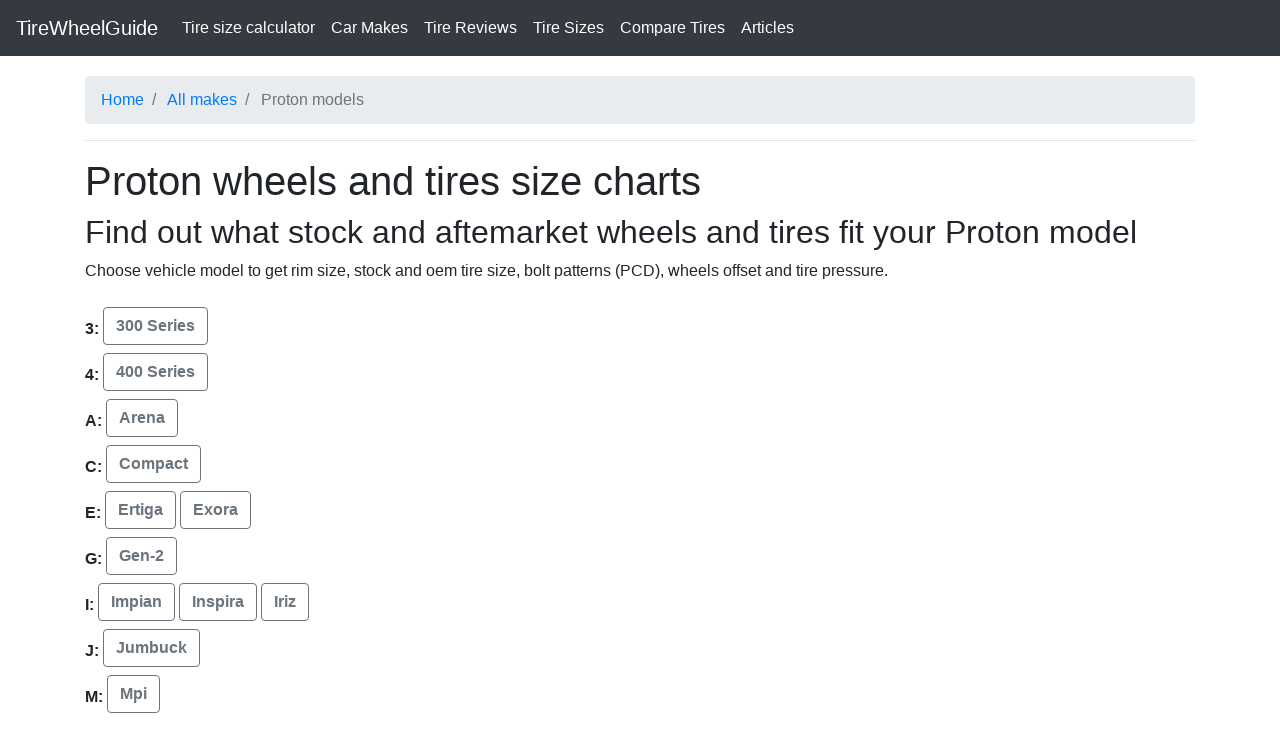

--- FILE ---
content_type: text/html; charset=UTF-8
request_url: https://tirewheelguide.com/sizes/proton/
body_size: 3230
content:
<!DOCTYPE html>
<html lang="en">
    <head>
        
        <meta charset="utf-8">
        <meta http-equiv="X-UA-Compatible" content="IE=edge">
        <meta name="viewport" content="width=device-width, initial-scale=1, shrink-to-fit=no">
        <link rel="canonical"  href="https://tirewheelguide.com/sizes/proton/" />
        <meta name="description" content="Choose your car model and get info about Proton oem and aftermarket rim sizes, tire sizes, bolt patterns and wheel offset specs.">
        <meta name="author" content="TireWheelGuide.com">

        <title>Proton stock and aftermarket wheel and tire sizes. Proton bolt pattern.</title>
            
        <!-- Bootstrap core CSS -->
        <link rel="stylesheet" href="https://tirewheelguide.com/bootstrap/css/bootstrap.min.css">
        <!-- Custom styles for this template -->
        <link href="https://tirewheelguide.com/css/main.css" rel="stylesheet">
        <!-- Google Tag Manager -->
        <script>(function(w,d,s,l,i){w[l]=w[l]||[];w[l].push({'gtm.start':
        new Date().getTime(),event:'gtm.js'});var f=d.getElementsByTagName(s)[0],
        j=d.createElement(s),dl=l!='dataLayer'?'&l='+l:'';j.async=true;j.src=
        'https://www.googletagmanager.com/gtm.js?id='+i+dl;f.parentNode.insertBefore(j,f);
        })(window,document,'script','dataLayer','GTM-NPLGSS3');</script>
        <!-- End Google Tag Manager -->
        <script data-ad-client="ca-pub-8259931436330823" async src="https://pagead2.googlesyndication.com/pagead/js/adsbygoogle.js"></script>
    </head>
    <body>
        <!-- Google Tag Manager (noscript) -->
        <noscript><iframe src="https://www.googletagmanager.com/ns.html?id=GTM-NPLGSS3"
        height="0" width="0" style="display:none;visibility:hidden"></iframe></noscript>
        <!-- End Google Tag Manager (noscript) -->
        <nav class="navbar navbar-expand-md navbar-dark bg-dark">
            <a class="navbar-brand" href="https://tirewheelguide.com/">TireWheelGuide</a>
            <button class="navbar-toggler" type="button" data-toggle="collapse" data-target="#navbarCollapse" aria-controls="navbarCollapse" aria-expanded="false" aria-label="Toggle navigation">
                <span class="navbar-toggler-icon"></span>
            </button>
            <div class="collapse navbar-collapse" id="navbarCollapse">
                <ul class="navbar-nav mr-auto">
                    <li class="nav-item active">
                        <a class="nav-link" href="https://tirewheelguide.com/calculator/">Tire size calculator<span class="sr-only">(current)</span></a>
                    </li>
                    <li class="nav-item active">
                        <a class="nav-link" href="https://tirewheelguide.com/sizes/">Car Makes</a>
                    </li>
                    <li class="nav-item active">
                        <a class="nav-link" href="https://tirewheelguide.com/tires/">Tire Reviews</a>
                    </li>
                    <li class="nav-item active">
                        <a class="nav-link" href="https://tirewheelguide.com/tires/s/">Tire Sizes</a>
                    </li>
                    <li class="nav-item active">
                        <a class="nav-link" href="https://tirewheelguide.com/tires/compare/">Compare Tires</a>
                    </li>
                     <li class="nav-item active">
                        <a class="nav-link active" href="https://tirewheelguide.com/articles/">Articles</a>
                    </li>
                    
                </ul>
                <!--<form class="form-inline mt-2 mt-md-0">
                    <input class="form-control mr-sm-2" type="text" placeholder="Search" aria-label="Search">
                    <button class="btn btn-outline-success my-2 my-sm-0" type="submit">Search</button>
                </form>-->
            </div>
        </nav>        <!-- Begin page content -->
       
        <div class="container mt-3 pt-1">
            <ol class="breadcrumb" itemscope itemtype="https://schema.org/BreadcrumbList"> 
            <li class="breadcrumb-item" itemprop="itemListElement" itemscope
          itemtype="https://schema.org/ListItem">
                    <a itemprop="item" href="https://tirewheelguide.com">
                    <span itemprop="name">Home</span></a>
                    <meta itemprop="position" content="1" />
                </li>      

                <li class="breadcrumb-item" itemprop="itemListElement" itemscope itemtype="https://schema.org/ListItem">
                    <a itemprop="item" href="https://tirewheelguide.com/sizes/">
                    <span itemprop="name">All makes</span></a>
        <meta itemprop="position" content="2" />
                </li>     

                <li class="breadcrumb-item active" itemprop="itemListElement" itemscope itemtype="https://schema.org/ListItem">
                <span itemprop="name">Proton models</span>
                <meta itemprop="position" content="3" />
                </li>     
            </ol>
        </div>
        <div class="container pt-0">
            <hr/>
            <div class="mt-3 mb-4">
               
                <h1 class="font-weight-normal">Proton wheels and tires size charts</h1>
                <h2 class="font-weight-lighter">Find out what stock and aftemarket wheels and tires fit your Proton model</h2>
                <p class="font-weight-lighter">Choose vehicle model to get rim size, stock and oem tire size, bolt patterns (PCD), wheels offset and tire pressure.</p>
            </div>
            <span class="font-weight-bold">3:</span> <a href="https://tirewheelguide.com/sizes/proton/300-series/" class="btn btn-outline-secondary mb-2 mr-1 font-weight-bold">300 Series</a><br><span class="font-weight-bold">4:</span> <a href="https://tirewheelguide.com/sizes/proton/400-series/" class="btn btn-outline-secondary mb-2 mr-1 font-weight-bold">400 Series</a><br><span class="font-weight-bold">A:</span> <a href="https://tirewheelguide.com/sizes/proton/arena/" class="btn btn-outline-secondary mb-2 mr-1 font-weight-bold">Arena</a><br><span class="font-weight-bold">C:</span> <a href="https://tirewheelguide.com/sizes/proton/compact/" class="btn btn-outline-secondary mb-2 mr-1 font-weight-bold">Compact</a><br><span class="font-weight-bold">E:</span> <a href="https://tirewheelguide.com/sizes/proton/ertiga/" class="btn btn-outline-secondary mb-2 mr-1 font-weight-bold">Ertiga</a><a href="https://tirewheelguide.com/sizes/proton/exora/" class="btn btn-outline-secondary mb-2 mr-1 font-weight-bold">Exora</a><br><span class="font-weight-bold">G:</span> <a href="https://tirewheelguide.com/sizes/proton/gen-2/" class="btn btn-outline-secondary mb-2 mr-1 font-weight-bold">Gen-2</a><br><span class="font-weight-bold">I:</span> <a href="https://tirewheelguide.com/sizes/proton/impian/" class="btn btn-outline-secondary mb-2 mr-1 font-weight-bold">Impian</a><a href="https://tirewheelguide.com/sizes/proton/inspira/" class="btn btn-outline-secondary mb-2 mr-1 font-weight-bold">Inspira</a><a href="https://tirewheelguide.com/sizes/proton/iriz/" class="btn btn-outline-secondary mb-2 mr-1 font-weight-bold">Iriz</a><br><span class="font-weight-bold">J:</span> <a href="https://tirewheelguide.com/sizes/proton/jumbuck/" class="btn btn-outline-secondary mb-2 mr-1 font-weight-bold">Jumbuck</a><br><span class="font-weight-bold">M:</span> <a href="https://tirewheelguide.com/sizes/proton/mpi/" class="btn btn-outline-secondary mb-2 mr-1 font-weight-bold">Mpi</a><br><span class="font-weight-bold">N:</span> <a href="https://tirewheelguide.com/sizes/proton/natura/" class="btn btn-outline-secondary mb-2 mr-1 font-weight-bold">Natura</a><br><span class="font-weight-bold">P:</span> <a href="https://tirewheelguide.com/sizes/proton/perdana/" class="btn btn-outline-secondary mb-2 mr-1 font-weight-bold">Perdana</a><a href="https://tirewheelguide.com/sizes/proton/persona/" class="btn btn-outline-secondary mb-2 mr-1 font-weight-bold">Persona</a><a href="https://tirewheelguide.com/sizes/proton/preve/" class="btn btn-outline-secondary mb-2 mr-1 font-weight-bold">Preve</a><br><span class="font-weight-bold">S:</span> <a href="https://tirewheelguide.com/sizes/proton/s16/" class="btn btn-outline-secondary mb-2 mr-1 font-weight-bold">S16</a><a href="https://tirewheelguide.com/sizes/proton/saga/" class="btn btn-outline-secondary mb-2 mr-1 font-weight-bold">Saga</a><a href="https://tirewheelguide.com/sizes/proton/satria/" class="btn btn-outline-secondary mb-2 mr-1 font-weight-bold">Satria</a><a href="https://tirewheelguide.com/sizes/proton/savvy/" class="btn btn-outline-secondary mb-2 mr-1 font-weight-bold">Savvy</a><a href="https://tirewheelguide.com/sizes/proton/suprima/" class="btn btn-outline-secondary mb-2 mr-1 font-weight-bold">Suprima S</a><br><span class="font-weight-bold">W:</span> <a href="https://tirewheelguide.com/sizes/proton/waja/" class="btn btn-outline-secondary mb-2 mr-1 font-weight-bold">Waja</a><a href="https://tirewheelguide.com/sizes/proton/wira/" class="btn btn-outline-secondary mb-2 mr-1 font-weight-bold">Wira</a><br><span class="font-weight-bold">X:</span> <a href="https://tirewheelguide.com/sizes/proton/x50/" class="btn btn-outline-secondary mb-2 mr-1 font-weight-bold">X50</a><a href="https://tirewheelguide.com/sizes/proton/x70/" class="btn btn-outline-secondary mb-2 mr-1 font-weight-bold">X70</a>          
          <hr/>
            <div class="mt-3 mb-4">
                <h2 class="font-weight-normal">Recent Articles</h2>
            </div>
            
            <div class="row mb-4">
            <div class="col-md-3">
                    <div class="card">
                        <img decoding="async" src="https://tirewheelguide.com/img/articles/tread/worn-tires.jpg" alt="Tire tread Depth featured image" class="art-img w-100">
                        <div class="card-body">
                            <h5 class="card-title"><a href="https://tirewheelguide.com/articles/everything-about-tire-tread-depth/">Everything you need to know about tire tread depth</a></h5>
                            <p class="card-text">Tire tread depth is an important factor in ensuring the safety of your vehicle...</p>
                            <a href="https://tirewheelguide.com/articles/everything-about-tire-tread-depth/" class="btn btn-primary">Continue reading</a>
                        </div>
                    </div>
                </div> 
            <div class="col-md-3">
                    <div class="card">
                        <img src="https://tirewheelguide.com/img/articles/sidewall-featured.png" alt="Tire Sidewall featured image" class="art-img w-100">
                        <div class="card-body">
                            <h5 class="card-title"><a href="https://tirewheelguide.com/articles/how-to-read-tire-sidewall/">How to read a tire size</a></h5>
                            <p class="card-text">Reading tire sidewall is easy! Find out what that tire size numbers mean</p>
                            <a href="https://tirewheelguide.com/articles/how-to-read-tire-sidewall/" class="btn btn-primary">Continue reading</a>
                        </div>
                    </div>
                </div> 
                <div class="col-md-3">
                    <div class="card">
                        <img decoding="async" src="https://m.media-amazon.com/images/I/41rgTQ5hy6L._SL250_.jpg" alt="Autowit jump starter image" class="art-img w-100">
                        <div class="card-body">
                            <h5 class="card-title"><a href="https://tirewheelguide.com/articles/best-supercapacitor-jump-starters/">Best Supercapacitor Jump Starter review</a></h5>
                            <p class="card-text">We've tested 7 best supercapacitor jump starter options for you.</p>
                            <a href="https://tirewheelguide.com/articles/best-supercapacitor-jump-starters/" class="btn btn-primary">Continue reading</a>
                        </div>
                    </div>
                </div>
            </div></div> 
           
        </div>
        
           <footer class="footer bg-dark h-auto">
            <div class="container ">
                <div class="row mt-2 pt-3">
                    <div class="text-light font-weight-lighter col-md-4">
                        <h4 class="text-light font-weight-lighter">Contact us</h4>
                        <p><a href="mailto:info@tirewheelguide.com">info@tirewheelguide.com</a></p>
                             </p>
                            <p>+1(347)7711876</p>
                            <p>29 Norman Ave, Brooklyn, NY 11222</p>
                    </div>
                    <div class="text-light font-weight-lighter col-md-4">
                        <h4 class="text-light font-weight-lighter">Disclaimer</h4>
                        <p>Some posts may contain affiliate links. tirewheelguide.com is a participant in the Amazon Services LLC Associates Program, an affiliate advertising program designed to provide a means for sites to earn advertising fees by advertising and linking to Amazon.com.</p>
                    </div>
                    <div class="text-light font-weight-lighter col-md-4">
                        <h4 class="text-light font-weight-lighter">About</h4> 
                        <p>TireWheelGuide.com is made by a team of enthusiasts who has more than 10 years of experience in the tire industry</p>
                        <p><a href="https://twitter.com/GuideTire" rel="nofollow noopener" target="_blank"><img src="https://tirewheelguide.com/img/twitter-32.png" alt="Twitter Logo"></a>
                         <a href="https://www.pinterest.com/tirewheelguide/" rel="nofollow noopener" target="_blank"><img src="https://tirewheelguide.com/img/pinterest-32.png" alt="Pinterest logo"></a></p>
                         <p><a href="https://tirewheelguide.com/info/privacy/">Privacy policy</a></p>
                         <p><a href="https://tirewheelguide.com/info/terms/">Terms and conditions</a></p>
                         <h4 class="text-light font-weight-lighter">Site Language</h4>
                         <p>
                            <a href="https://tirewheelguide.de"><img decoding="async" src="https://tirewheelguide.com/css/img/germany_flag.png" alt="TireWheelGuide in Deutsch"></a>
                            <a href="https://tirewheelguide.com.ua"><img decoding="async" src="https://tirewheelguide.com/css/img/ua_flag.png" alt="TireWheelGuide Українською"></a>
                            <a href="https://tirewheelguide.ru"><img decoding="async" src="https://tirewheelguide.com/css/img/ru_flag.png" alt="TireWheelGuide на русском"></a>
                         </p> 
                    </div>
                </div>
                <div class="row">
                    <div class="text-light font-weight-lighter col-md-4">
                        <p class="text-light font-weight-lighter">Copyright 2026 © tirewheelguide.com</p>
                        <a href="//www.dmca.com/Protection/Status.aspx?ID=441ee3b5-bc47-47d4-afa6-7aae2a072336" title="DMCA.com Protection Status" class="dmca-badge"> 
                            <img src ="https://images.dmca.com/Badges/dmca_protected_sml_120n.png?ID=441ee3b5-bc47-47d4-afa6-7aae2a072336"  alt="DMCA.com Protection Status" /></a> 
                         <script src="https://images.dmca.com/Badges/DMCABadgeHelper.min.js"> </script>
                    </div>
                </div>
            </div>
        </footer>
        <!-- Bootstrap core JavaScript
    ================================================== -->
        <!-- Placed at the end of the document so the pages load faster -->
        
        <script src="https://tirewheelguide.com/js/jquery.min.js"></script>
        <script src="https://tirewheelguide.com/js/popper.js"></script>
        <script src="https://tirewheelguide.com/bootstrap/js/bootstrap.min.js"></script>
        <script src="https://tirewheelguide.com/js/main.js"></script>
                        
    </body>
</html>

--- FILE ---
content_type: text/html; charset=utf-8
request_url: https://www.google.com/recaptcha/api2/aframe
body_size: 266
content:
<!DOCTYPE HTML><html><head><meta http-equiv="content-type" content="text/html; charset=UTF-8"></head><body><script nonce="8-vrPxuTQ08g5DalwIcaWQ">/** Anti-fraud and anti-abuse applications only. See google.com/recaptcha */ try{var clients={'sodar':'https://pagead2.googlesyndication.com/pagead/sodar?'};window.addEventListener("message",function(a){try{if(a.source===window.parent){var b=JSON.parse(a.data);var c=clients[b['id']];if(c){var d=document.createElement('img');d.src=c+b['params']+'&rc='+(localStorage.getItem("rc::a")?sessionStorage.getItem("rc::b"):"");window.document.body.appendChild(d);sessionStorage.setItem("rc::e",parseInt(sessionStorage.getItem("rc::e")||0)+1);localStorage.setItem("rc::h",'1769212490938');}}}catch(b){}});window.parent.postMessage("_grecaptcha_ready", "*");}catch(b){}</script></body></html>